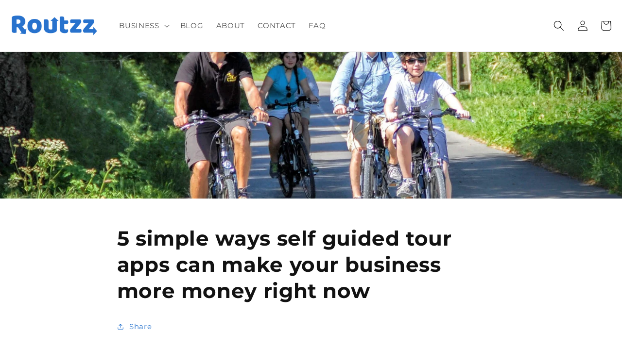

--- FILE ---
content_type: text/html; charset=UTF-8
request_url: https://geolocation-db.com/json/
body_size: 79
content:
{"country_code":"US","country_name":"United States","city":"Columbus","postal":"43215","latitude":39.9653,"longitude":-83.0235,"IPv4":"18.223.109.141","state":"Ohio"}

--- FILE ---
content_type: text/html; charset=UTF-8
request_url: https://geolocation-db.com/json/
body_size: 78
content:
{"country_code":"US","country_name":"United States","city":"Columbus","postal":"43215","latitude":39.9653,"longitude":-83.0235,"IPv4":"18.223.109.141","state":"Ohio"}